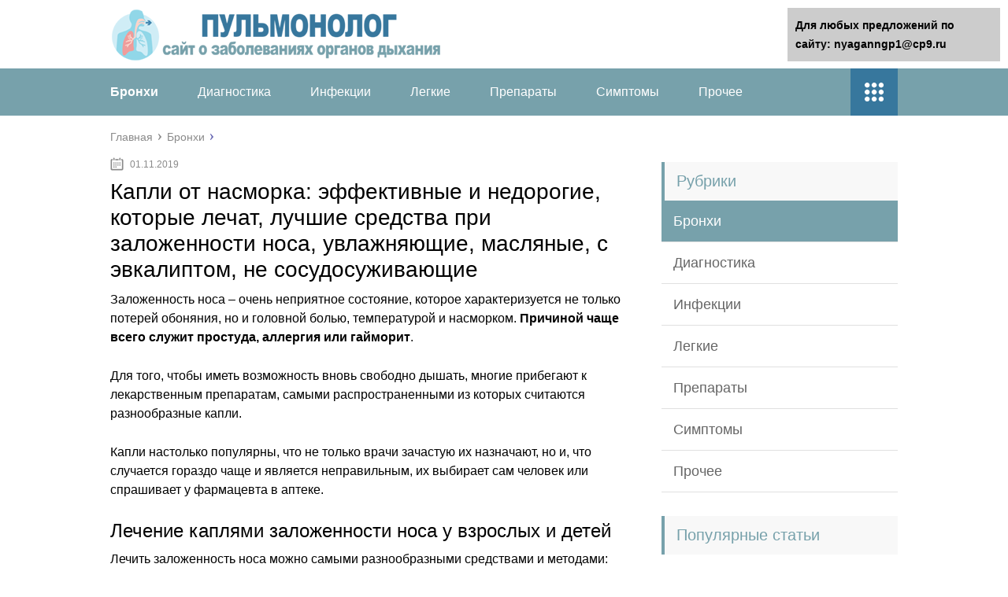

--- FILE ---
content_type: text/html;charset=UTF-8
request_url: https://nyaganngp1.ru/bronhi/kapli-ot-nasmorka-effektivnye-i-nedorogie-kotorye-lechat-luchshie-sredstva-pri-zalozhennosti-nosa-uvlazhnyayushhie-maslyanye-s-evkaliptom-ne-sosudosuzhivayushhie.html
body_size: 38904
content:
<!DOCTYPE html>
<html lang="ru">
<head><meta http-equiv="Content-Type" content="text/html; charset=utf-8">
	<meta charset="utf-8">
	<meta name="viewport" content="width=device-width, initial-scale=1.0">
	
	<link href="https://nyaganngp1.ru/wp-content/themes/marafon/style.css" rel="stylesheet">
	<!--[if lt IE 9]><![endif]-->
	<!--[if lte IE 9]><![endif]-->
	<!--[if gte IE 9]><style type="text/css">.gradient{filter: none;}</style><![endif]-->
	<title>Капли от насморка: эффективные и недорогие, которые лечат, лучшие средства при заложенности носа, увлажняющие, масляные, с эвкалиптом, не сосудосуживающие - Пульманолог</title>

<!-- This site is optimized with the Yoast SEO plugin v12.0 - https://yoast.com/wordpress/plugins/seo/ -->
<meta name="description" content="Для того, чтобы иметь возможность вновь свободно дышать, многие прибегают к лекарственным препаратам, самыми распространенными из которых считаются разнообразные капли."/>
<link rel="canonical" href="https://nyaganngp1.ru/bronhi/kapli-ot-nasmorka-effektivnye-i-nedorogie-kotorye-lechat-luchshie-sredstva-pri-zalozhennosti-nosa-uvlazhnyayushhie-maslyanye-s-evkaliptom-ne-sosudosuzhivayushhie.html" />
<meta property="og:locale" content="ru_RU" />
<meta property="og:type" content="article" />
<meta property="og:title" content="Капли от насморка: эффективные и недорогие, которые лечат, лучшие средства при заложенности носа, увлажняющие, масляные, с эвкалиптом, не сосудосуживающие - Пульманолог" />
<meta property="og:description" content="Для того, чтобы иметь возможность вновь свободно дышать, многие прибегают к лекарственным препаратам, самыми распространенными из которых считаются разнообразные капли." />
<meta property="og:url" content="https://nyaganngp1.ru/bronhi/kapli-ot-nasmorka-effektivnye-i-nedorogie-kotorye-lechat-luchshie-sredstva-pri-zalozhennosti-nosa-uvlazhnyayushhie-maslyanye-s-evkaliptom-ne-sosudosuzhivayushhie.html" />
<meta property="og:site_name" content="Пульманолог" />
<meta property="article:section" content="Бронхи" />
<meta property="article:published_time" content="2019-11-01T20:25:34+00:00" />
<meta property="og:image" content="https://nyaganngp1.ru/wp-content/uploads/2019/11/204ab43e272453f02690b4ab3eb7f648.jpg" />
<meta property="og:image:secure_url" content="https://nyaganngp1.ru/wp-content/uploads/2019/11/204ab43e272453f02690b4ab3eb7f648.jpg" />
<meta property="og:image:width" content="600" />
<meta property="og:image:height" content="422" />
<meta name="twitter:card" content="summary" />
<meta name="twitter:description" content="Для того, чтобы иметь возможность вновь свободно дышать, многие прибегают к лекарственным препаратам, самыми распространенными из которых считаются разнообразные капли." />
<meta name="twitter:title" content="Капли от насморка: эффективные и недорогие, которые лечат, лучшие средства при заложенности носа, увлажняющие, масляные, с эвкалиптом, не сосудосуживающие - Пульманолог" />
<meta name="twitter:image" content="https://nyaganngp1.ru/wp-content/uploads/2019/11/204ab43e272453f02690b4ab3eb7f648.jpg" />

<!-- / Yoast SEO plugin. -->

<link rel='dns-prefetch' href='//s.w.org' />
		
		<style type="text/css">
img.wp-smiley,
img.emoji {
	display: inline !important;
	border: none !important;
	box-shadow: none !important;
	height: 1em !important;
	width: 1em !important;
	margin: 0 .07em !important;
	vertical-align: -0.1em !important;
	background: none !important;
	padding: 0 !important;
}
</style>
<link rel='stylesheet' id='wp-postratings-css'  href='https://nyaganngp1.ru/wp-content/plugins/wp-postratings/css/postratings-css.css?ver=1.86.2' type='text/css' media='all' />


<link rel="EditURI" type="application/rsd+xml" title="RSD" href="https://nyaganngp1.ru/xmlrpc2.php?rsd" />
	
	<link rel="icon" href="/favicon.ico" type="image/x-icon">
	
			
	<style>/*1*/.main-menu, .sidebar-menu > ul > li:hover > a, .sidebar-menu > ul > li:hover > span, .sidebar-menu > ul > li > span, .sidebar-menu > ul li.active > a, .slider .bx-pager-item .active, .slider .bx-pager-item a:hover, .slider-posts-wrap .bx-pager-item .active, .slider-posts-wrap .bx-pager-item a:hover, .footer-bottom, .single ul li:before, .single ol li ul li:after, .single ol li:before, .add-menu > ul > li > a:hover, .add-menu > ul > li > span:hover, .main-menu__list > li > ul > li > a:hover, .main-menu__list > li > ul > li > span:hover, .cat-children__item a:hover, .related__item-img .related__item-cat > a:hover, .main-menu__list > li > ul > li > span, .main-menu__list > li > ul > li.current-post-parent > a, .add-menu > ul > li.current-post-parent > a, .add-menu > ul > li > span, .sidebar-menu > ul > .current-post-parent > a, .sidebar-menu > ul > li .menu-arrow:before, .sidebar-menu > ul > li .menu-arrow:after, .commentlist .comment .reply a:hover{background: #77a1ab;}.title, .single #toc_container .toc_title{color: #77a1ab;border-left: 4px solid #77a1ab;}.description{border-top: 4px solid #77a1ab;}.description__title, .single .wp-caption-text, .more, a:hover{color: #77a1ab;}.commentlist .comment, .add-menu > ul > li > a, .add-menu > ul > li > span, .main-menu__list > li > ul > li > a, .main-menu__list > li > ul > li > span{border-bottom: 1px solid #77a1ab;}.more span{border-bottom: 1px dashed #77a1ab;}.slider-posts-wrap .bx-prev:hover, .slider-posts-wrap .bx-next:hover{background-color: #77a1ab;border: 1px solid #77a1ab;}#up{border-bottom-color: #77a1ab;}#up:before, .commentlist .comment .reply a{border: 1px solid #77a1ab;}.respond-form .respond-form__button{background-color: #77a1ab;}@media screen and (max-width: 1023px){.main-box{border-top: 50px solid #77a1ab;}
		.m-nav{background: #77a1ab;}.main-menu__list > li > ul > li > span{background: none;}.add-menu > ul > li > a, .add-menu > ul > li > span, .main-menu__list > li > ul > li > a, .main-menu__list > li > ul > li > span{border-bottom: 0;}.sidebar-menu > ul > li .menu-arrow:before, .sidebar-menu > ul > li .menu-arrow:after{background: #85ece7;}}/*2*/.add-menu__toggle{background: #37779d url(https://nyaganngp1.ru/wp-content/themes/marafon/images/add-ico.png) center no-repeat;}.add-menu > ul > li > a, .related__item-img .related__item-cat > a, .main-menu__list > li > ul > li > a{background: #37779d;}#up:hover{border-bottom-color: #37779d;}#up:hover:before{border: 1px solid #37779d;}a, .sidebar-menu > ul > li > ul > li > span, .sidebar-menu > ul > li > ul > li > a:hover, .sidebar-menu > ul > li > ul > li > span:hover, .sidebar-menu > ul > li > ul > li.current-post-parent > a, .footer-nav ul li a:hover{color: #37779d;}.respond-form .respond-form__button:hover{background-color: #37779d;}@media screen and (max-width: 1023px){.sidebar-menu > ul > li > a, .main-menu__list li > span, .main-menu__list li > a:hover, .main-menu__list li > span:hover, .main-menu__list li > ul, .main-menu__list > li.current-post-parent > a, .sidebar-menu > ul > li > span, .sidebar-menu > ul > .current-post-parent > a{background: #37779d;}.main-menu__list > li > ul > li > a:hover, .main-menu__list > li > ul > li > span:hover, .main-menu__list > li > ul > li.current-post-parent > a{background: none;}}/*3*/.post-info__cat a, .post-info__comment{background: #1e73be;}.post-info__comment:after{border-color: rgba(0, 0, 0, 0) #1e73be rgba(0, 0, 0, 0) rgba(0, 0, 0, 0);}/*<1023*/@media screen and (max-width: 1023px){.add-menu > ul > li > a, .sidebar-menu > ul > li > a{background-color: #77a1ab;}.add-menu > ul > li > span, .add-menu > ul > li.current-post-parent > a, .sidebar-menu > ul > li > ul{background-color: #37779d;}}.single a, .commentlist .comment .reply a, .sidebar a{color: #b5b5b5;}.single a:hover, .commentlist .comment .reply a:hover, .sidebar a:hover{color: #606060;}.post-info .post-info__cat a:hover{background: ;}.posts__item .posts__item-title a:hover{color: ; border-bottom: 1px solid ;}</style>



                                           	
</head>
<body>
	<div id="main">
		<div class="wrapper">
			<header class="header">
									<a href="https://nyaganngp1.ru">
						<img src="https://nyaganngp1.ru/wp-content/uploads/2019/10/LOGO-2.png " class="logo" alt="Пульманолог">
					</a>
									<div class="m-nav">
						<!--noindex-->
	
	<!--/noindex-->
							<nav class="main-menu">
					    	<div class="main-menu__inner">
					    		<ul class="main-menu__list"><li id="menu-item-21262" class="menu-item menu-item-type-taxonomy menu-item-object-category current-post-ancestor current-menu-parent current-post-parent menu-item-21262"><a href="https://nyaganngp1.ru/bronhi">Бронхи</a></li>
<li id="menu-item-21263" class="menu-item menu-item-type-taxonomy menu-item-object-category menu-item-21263"><a href="https://nyaganngp1.ru/diagnostika">Диагностика</a></li>
<li id="menu-item-21264" class="menu-item menu-item-type-taxonomy menu-item-object-category menu-item-21264"><a href="https://nyaganngp1.ru/infektsii">Инфекции</a></li>
<li id="menu-item-21265" class="menu-item menu-item-type-taxonomy menu-item-object-category menu-item-21265"><a href="https://nyaganngp1.ru/legkie">Легкие</a></li>
<li id="menu-item-21266" class="menu-item menu-item-type-taxonomy menu-item-object-category menu-item-21266"><a href="https://nyaganngp1.ru/preparaty">Препараты</a></li>
<li id="menu-item-21268" class="menu-item menu-item-type-taxonomy menu-item-object-category menu-item-21268"><a href="https://nyaganngp1.ru/simptomy">Симптомы</a></li>
<li id="menu-item-21267" class="menu-item menu-item-type-taxonomy menu-item-object-category menu-item-21267"><a href="https://nyaganngp1.ru/prochee">Прочее</a></li>
</ul><ul class="main-menu__list main-menu__list_m"><li class="menu-item menu-item-type-taxonomy menu-item-object-category current-post-ancestor current-menu-parent current-post-parent menu-item-21262"><a href="https://nyaganngp1.ru/bronhi">Бронхи</a></li>
<li class="menu-item menu-item-type-taxonomy menu-item-object-category menu-item-21263"><a href="https://nyaganngp1.ru/diagnostika">Диагностика</a></li>
<li class="menu-item menu-item-type-taxonomy menu-item-object-category menu-item-21264"><a href="https://nyaganngp1.ru/infektsii">Инфекции</a></li>
<li class="menu-item menu-item-type-taxonomy menu-item-object-category menu-item-21265"><a href="https://nyaganngp1.ru/legkie">Легкие</a></li>
<li class="menu-item menu-item-type-taxonomy menu-item-object-category menu-item-21266"><a href="https://nyaganngp1.ru/preparaty">Препараты</a></li>
<li class="menu-item menu-item-type-taxonomy menu-item-object-category menu-item-21268"><a href="https://nyaganngp1.ru/simptomy">Симптомы</a></li>
<li class="menu-item menu-item-type-taxonomy menu-item-object-category menu-item-21267"><a href="https://nyaganngp1.ru/prochee">Прочее</a></li>
</ul><div class="add-menu"><div class="add-menu__toggle">add-toggle</div><ul><li class="menu-item menu-item-type-taxonomy menu-item-object-category current-post-ancestor current-menu-parent current-post-parent menu-item-21262"><a href="https://nyaganngp1.ru/bronhi">Бронхи</a></li>
<li class="menu-item menu-item-type-taxonomy menu-item-object-category menu-item-21263"><a href="https://nyaganngp1.ru/diagnostika">Диагностика</a></li>
<li class="menu-item menu-item-type-taxonomy menu-item-object-category menu-item-21264"><a href="https://nyaganngp1.ru/infektsii">Инфекции</a></li>
<li class="menu-item menu-item-type-taxonomy menu-item-object-category menu-item-21265"><a href="https://nyaganngp1.ru/legkie">Легкие</a></li>
<li class="menu-item menu-item-type-taxonomy menu-item-object-category menu-item-21266"><a href="https://nyaganngp1.ru/preparaty">Препараты</a></li>
<li class="menu-item menu-item-type-taxonomy menu-item-object-category menu-item-21268"><a href="https://nyaganngp1.ru/simptomy">Симптомы</a></li>
<li class="menu-item menu-item-type-taxonomy menu-item-object-category menu-item-21267"><a href="https://nyaganngp1.ru/prochee">Прочее</a></li>
</ul></div>					    	</div>
						</nav>
										</div>
			</header>
			<div class="main-box">
												<ul class="breadcrumbs" itemscope itemtype="https://schema.org/BreadcrumbList">
					<li itemprop="itemListElement" itemscope itemtype="https://schema.org/ListItem"><a class="home" href="https://nyaganngp1.ru" itemprop="item"><span itemprop="name">Главная</span></a></li>
										<li itemprop="itemListElement" itemscope itemtype="https://schema.org/ListItem"><a href="https://nyaganngp1.ru/bronhi" itemprop="item"><span itemprop="name">Бронхи</span></a></li>
				</ul>
				
				
				
				
				<div class="content-wrapper">
	<main class="content">
							    			<time class="post-info__time post-info__time_single" datetime="2019-11-01">01.11.2019</time>
	    				    		<div class="article-wrap" itemscope itemtype="https://schema.org/Article">
						<article class="single">
															<h1 class="single__title" itemprop="headline">Капли от насморка: эффективные и недорогие, которые лечат, лучшие средства при заложенности носа, увлажняющие, масляные, с эвкалиптом, не сосудосуживающие</h1>
															<div itemprop="articleBody">
								<div class="flat_pm_start"></div>
<p>Заложенность носа – очень неприятное состояние, которое характеризуется не только потерей обоняния, но и головной болью, температурой и насморком. <strong>Причиной чаще всего служит простуда, аллергия или гайморит</strong>.</p>
<p>Для того, чтобы иметь возможность вновь свободно дышать, многие прибегают к лекарственным препаратам, самыми распространенными из которых считаются разнообразные капли.</p>
<p>Капли настолько популярны, что не только врачи зачастую их назначают, но и, что случается гораздо чаще и является неправильным, их выбирает сам человек или спрашивает у фармацевта в аптеке.</p>
<h2>Лечение каплями заложенности носа у взрослых и детей</h2>
<p>Лечить заложенность носа можно самыми разнообразными средствами и методами: лекарствами, массажем, домашними и народными средствами. Одно самых из заслуженно популярных лекарственных средств  — капли.</p>
<h3>Почему именно капли в нос лучше использовать при лечении насморка?</h3>
<p>Капли считаются наиболее удобной и привычной фармацевтический формой лечения заложенности носа. Действенность этого способа объясняется <strong>прямым попаданием активных компонентов на воспалённую слизистую оболочку</strong>.</p>
<p>Препараты последних поколений быстро снимают отек и через некоторое время дыхание приходит в норму. Из преимуществ также можно отметить простоту в использовании и легкость дозировки.</p>
<p>Капли легко можно использовать в домашних условиях — как аптечные препараты, так и подручные средства.</p>
<p><strong>Важно!</strong> Далеко не все капли лечат заложенность. Большинство из них всего лишь помогают ненадолго избавиться от симптомов.</p>
<p>Поэтому не стоит надеяться на чудодейственное излечение – если через несколько дней активного лечения дополнительными средствами болезнь не отступает, лучше обратиться к доктору.</p>
<h3>Капли по механизму действия и группам</h3>
<p>Придумано великое множество лекарственных и народных средств, гомеопатических препаратов, гормональные и негормональные средства, дорогие и недорогие лекарства.</p>
<h3>От аллергии (аллергического ринита)</h3>
<p>Противоаллергические препараты обладают комплексным действием, сочетая в себе антигистаминный и сосудосуживающий эффект.</p>
<p> Они моментально ликвидируют отек и заложенность, облегчают дыхание, предотвращают развитие приступов, поддерживают нормальное состояние слизистой и работу иммунной системы.</p>
<div class="warning">
<p> Для лечения аллергического ринита, например, на цветение (сезонный поллиноз), эта группа очень подходит, но для ринитов вирусной природы такие лекарства будут бесполезны.</p>
</div>
<p>Примеры — швейцарский препарат «Виброцил», хорошо подходящий для детей, популярный германский «Кромогексал» у которого есть и капли в глаза, «Санорин-Алергин». Последним не следует пользоваться в рабочее время, поскольку он <strong>вызывает сонливость</strong>.</p>
<h3>Увлажняющие</h3>
<p>Созданы не для непосредственного лечения, а как вспомогательное средство выведения слизи из носовых пазух. Часто такой подход оказывается более эффективным и безвредным, чем простая ликвидация симптомов.</p>
<p>В составе многих увлажняющих капель содержится морская соленая вода с источниками минеральных компонентов, поэтому они<strong> не вызывают побочных эффектов и могут использоваться постоянно</strong>.</p>
<p> </p>
<h3>Сосудосуживающие</h3>
<p>По имеющемуся основному компоненту эта группа делится на четыре вида препаратов.</p>
<ol>
<li>Капли, содержащие <strong>нафазолин</strong>, действуют быстро, но эффект сохраняется всего на несколько часов («Нафтизин», «Санорин», «Тизин»).</li>
<li><strong>Ксилометазолин</strong>– самое распространенное вещество для сосудосуживающих средств. Эффект от применения достигается примерно через 15 минут и сохраняется на протяжении 4 часов. Большинство таких капель («Ксимелин, «Длянос», «Ринонорм») могут применяться и в детском возрасте.</li>
<li><strong>Оксиметазолин</strong> обладает самым длительным действием и способен облегчить дыхание на 10-12 часов, но в сравнении с другими видами наиболее токсичен и вызывает привыкание. Представлен каплями «Називин» и «Назол».</li>
<li>Содержащие <strong>фенилэфрин</strong> — «Виброцил». Также оказывает противоаллергическое действие.</li>
</ol>
<h3>Противовирусные</h3>
<p>Вещества в их составе лечат насморк, а не устраняют его симптомы. Подходят при ОРВИ и инфекциях, с которыми борются, ликвидируя распространение вируса.</p>
<p> Показаны при проявлении первых признаков заболевания (чихание, насморк, повышение температуры) и до их полного исчезновения. <strong>Совершенно не помогают против бактерий.</p>
<p></strong> Хорошо использовать их для профилактики заболеваемости.</p>
<p></p>
<h3>Гормональные</h3>
<p>Капли имеют только местное воздействие и <strong>не попадают в кровь</strong>, поэтому общий гормональный фон организма не нарушается. Насморк не лечат, но купируют все его симптомы и на короткое время снимают даже сильное воспаление. В отличие от сосудосуживающих средств действуют медленно, но результат сохраняется дольше. Очень эффективны при лечении сезонной аллергии.</p>
<p>Из капельных препаратов можно указать только Дексаметазон, он назначается по рецепту врача. Однако гораздо чаще при вазомоторном аллергическом рините назначаются не капли, а спреи — «Беконазе», «Назонекс», «Фликсоназе», «Авамис» — для лучшего распыления препарата. Спреи продаются без рецепта.</p>
<h3>Антибиотики</h3>
<p>Капли нового поколения уничтожают причину заболевания — бактерий. Появление бактерий обычно характеризуется слизью (соплями) с носу желтого или зеленого цвета. Антибиотики чаще всего назначаются в случаях, <strong>если болезнь не ослабевает более 5 дней</strong> или при возникших осложнениях. Из-за местного воздействия они не сбивают микрофлору организма и работают быстрее таблеток.</p>
<p></p>
<h3>Иммуностимуляторы</h3>
<p>Применяются для помощи организму во время заболевания. Еще лучше использовать их для профилактики заболевания для детей и взрослых.</p>
<p>К ним относятся: «ИРС-19», «Тимоген». «Деринат», «Гриппферон», «Интерферон» также оказывают и противовирусное воздействие.</p>
<h3>Капли на основе серебра</h3>
<p>Раствор оказывает противовоспалительный и антибактериальный эффект, что предотвращает появление хронического или гипертрофического ринита.</p>
<p>Из препаратов можно отметить «Колларгол» и «Протаргол» — используется двухпроцентная основа коллоидного серебра, оказывающее вяжущий эффект.</p>
<h3>Растительные капли с эфирными маслами</h3>
<p>Такие средства <strong>не вызывают привыкания</strong> и великолепно подходят для профилактики простуды.</p>
<p>К масляным каплям относится популярные «Пиносол» и «Эвкасент», содержащий масло листьев эвкалипта.</p>
<p> </p>
<p>Масло туи. Хвоя обладает антисептическим, регенерирующим и успокаивающим воздействием, благодаря этому быстро снимает отечность и стимулирует иммунную систему. Закапывать нужно по столовой ложке несколько раз в день.</p>
<h3>Народные средства капель в нос</h3>
<ol>
<li>Выжимка из репчатого лука. Луковый сок обладает сильнейшим антибактериальным действием, поэтому эффект наступает буквально за несколько суток. Сок разбавляется чистой водой в пропорции 1:2 и применяется по 1-2 капле два раза в день.</p>
</li>
<li>Сок красной свеклы — по 6-8 капель эффективен при остром насморке.</li>
<li>Сок капусты — так же по 6-8 капель.</p>
</li>
</ol>
<p>Также применяют капли яблочного или морковного сока, закапывание настоев различных трав — кора дуба, шалфей, зверобой, календула, липа и другие растения.</p>
<h3>Гомеопатические</h3>
<p>Используются при острых ринитах и инфекциях. Большинство таких лекарств многопрофильные, устраняют отек и воспаление, стимулируют иммунитет и подавляют вирус. Они полностью безопасны, поскольку основаны на натуральных компонентах, но для полноценного лечения подбор конкретных капель должен осуществляться врачом-гомеопатом.</p>
<p>Наиболее распространенными из данной группы являются «Эдас-131» и «Эуфорбиум композитум».</p>
<p></p>
<h3>Правила использования назальных капель</h3>
<ol>
<li>Сосудосуживающими препаратами желательно пользоваться только в первые дни болезни, и после улучшения нужно от них отказаться в пользу промываний носа солевым раствором, например, Аквалором или ингаляций;</li>
<li>Не стоит применять лекарственные капли при первых же симптомах насморка – вначале можно попробовать народные средства в целях профилактики;</li>
<li>Нельзя превышать установленную дозу лекарства и частоту его применения;</li>
<li><strong>Если воспаление продолжается больше 5-7 дней, обязательно посетить врача</strong>.</li>
</ol>
<h3>Противопоказания для закапывания</h3>
<ul>
<li>Главным противопоказанием является <strong>медикаментозный ринит</strong> – хроническая заложенность носа из-за привыкания к постоянному использованию капель. Он может развиться за 5-7 дней постоянного использования сосудосуживающих капель.</li>
<li>Сосудосуживающие препараты нельзя применять при ряде заболеваний: повышенном давлении, атеросклерозе, дисфункции щитовидки и сахарном диабете.</li>
<li>Перед покупкой лечащего средства нужно внимательно ознакомиться с его составом, и исключить аллергические реакции.</li>
</ul>
<h3>Список капель по названиям</h3>
<p>Мы составили список популярных капель для лекарственного лечения заложенности носа в алфавитном порядке с указанием лекарственной группы:</p>
<ul>
<li>Аквалор — увлажняющие</li>
<li>Аквамарис — увлажняющие</li>
<li>Аллергодил — противоаллергические</li>
<li>Беконазе — гормональные</li>
</ul>
<p></p>
<ul>
<li>Биопарокс — антибактериальные</li>
<li>Виброцил — противоаллергические, сосудосуживающие</li>
<li>Виферон — противовирусные и иммуностимулирующие</li>
<li>Генферон Лайт — противовирусные и иммуностимулирующие</li>
<li>Гриппостад — противовирусные и иммуностимулирующие</li>
<li>Гриппферон — противовирусные и иммуностимулирующие</li>
<li>Дексаметазон — гормональные</li>
<li>Делуфен — антибактериальные</li>
<li>Деринат — противовирусные и иммуностимулирующие</li>
<li>Диоксидин — противомикробные</li>
<li>Длянос — сосудосуживающие</li>
<li>Зиртек — противоаллергические</li>
<li>Зодак — противоаллергические</li>
</ul>
<p></p>
<ul>
<li>Изофра — антибактериальные</li>
<li>Ингарон — противовирусные и иммуностимулирующие</li>
<li>Интерферон — противовирусные и иммуностимулирующие</li>
<li>ИРС-19 — противовирусные  и иммуностимулирующие</li>
<li>Колларгол — на основе серебра</li>
<li>Кромогексал — противоаллергические</li>
<li>Ксилен — сосудосуживающие</li>
<li>Ксимелин — сосудосуживающие</li>
<li>Маример — увлажняющие</li>
<li>Масло туи — растительные с эфирными маслами</li>
<li>Мупироцин — антибактериальные</li>
<li>Називин — сосудосуживающие</li>
</ul>
<p></p>
<ul>
<li>Назол — сосудосуживающие</li>
<li>Назолин — сосудосуживающие</li>
<li>Насобек — гормональные</li>
<li>Нафтизин — сосудосуживающие</li>
<li>Отривин — сосудосуживающие</li>
<li>Пиносол — растительные с эфирными маслами</li>
<li>Полидекса — антибактериальные</li>
<li>Протаргол (сиалор) — на основе серебра</li>
<li>Ринонорм — сосудосуживающие</li>
<li>Риностоп — сосудосуживающие</li>
<li>Салин — увлажняющие</li>
</ul>
<ul>
<li>Санорин — сосудосуживающие</li>
<li>Санорин-Алергин — противоаллергические</li>
<li>Синусан — растительные с эфирными маслами</li>
<li>Сок каланхоэ — растительные с эфирными маслами</li>
<li>Тизин — сосудосуживающие</li>
<li>Фенистил — противоаллергические</li>
<li>Эвкасент — растительные с эфирными маслами</li>
<li>Эдас-131 — гомеопатические</li>
<li>Эктерицид — противомикробные</li>
<li>Эуфорбиум композитум — гомеопатические</li>
</ul>
<h3>Что можно капать ребенку?</h3>
<p>Заложенность носа у детей способна возникать  уже с первого года жизни. Заболевание это не опасное, но ребенок обычно переносит его очень тяжело – плохо ест и спит, плачет и капризничает. Для снятия симптомов педиатры рекомендуют использовать именно капли, как наиболее эффективное средство.</p>
<ul>
<li>Хорошо подходят увлажняющие средства на основе естественных компонентов, содержащие магний и кальций, например, Аквамарис, Отривин и Аквалор Беби.</li>
<li>Из сосудосуживающих можно отметить детский Назол, но применять его для ребенка <strong>до года нужно крайне осторожно</strong> и не более 3-х дней.</li>
<li>От аллергии стоит обратить внимание на «Виброцил».</li>
</ul>
<h3>Во время беременности и при грудном вскармливании</h3>
<p>Заложенность носа во время беременности может не только вызвать дискомфорт, но и повлечь за собой серьезные последствия. Затрудненное дыхание способно вызвать гипоксию (недостаток кислорода) и навредить развитию плода.</p>
<p><strong>Самым безвредным лечением ринита при беременности</strong> или для кормящих женщин является закапывание носа увлажняющими средствами (Аквамарис, Салин) или гомеопатия.</p>
<p>Можно применять растительные капли – отлично для этого подходит «Пиносол» и народные средства.</p>
<p><strong>Будьте осторожны!</strong> Любые сосудосуживающие препараты во время беременности и вскармливания небезопасны. Применять их можно только по назначению врача и в ограниченных дозах.</p>
<p>Источник: <span class="hidden-link" data-link="https://medic.land/allergiya/simptomy/dyhatelnaya-sistema/nos/zalozhennost-n/lechenie/lekarstva/l-formi/kapli.html">https://medic.land/allergiya/simptomy/dyhatelnaya-sistema/nos/zalozhennost-n/lechenie/lekarstva/l-formi/kapli.html</span></p>
<h2>Капли в нос от заложенности носа: список недорогих и эффективных препаратов</h2>
<p> </p>
<p>Каждый из нас хотя бы раз в жизни приходил в аптеку и просил фармацевта посоветовать эффективные и безопасные капли от заложенности носа. Список этих интраназальных препаратов настолько широк, что невольно даже квалифицированного фармацевта просьба покупателя ставит в тупик. Как же выбрать капли в нос? Об этом сегодня и пойдет речь.  </p>
<div style="clear:both; margin-top:0em; margin-bottom:1em;"><a href="https://nyaganngp1.ru/bronhi/kapli-sinekod-dlya-detej-instruktsiya-po-primeneniyu-dozirovka-analogi-otzyvy.html" target="_blank" rel="nofollow" class="u72098e48526025382b10d3788fc40992"><!-- INLINE RELATED POSTS 1/3 //--><style> .u72098e48526025382b10d3788fc40992 { padding:0px; margin: 0; padding-top:1em!important; padding-bottom:1em!important; width:100%; display: block; font-weight:bold; background-color:#eaeaea; border:0!important; border-left:4px solid #000000!important; box-shadow: 0 1px 2px rgba(0, 0, 0, 0.17); -moz-box-shadow: 0 1px 2px rgba(0, 0, 0, 0.17); -o-box-shadow: 0 1px 2px rgba(0, 0, 0, 0.17); -webkit-box-shadow: 0 1px 2px rgba(0, 0, 0, 0.17); text-decoration:none; } .u72098e48526025382b10d3788fc40992:active, .u72098e48526025382b10d3788fc40992:hover { opacity: 1; transition: opacity 250ms; webkit-transition: opacity 250ms; text-decoration:none; } .u72098e48526025382b10d3788fc40992 { transition: background-color 250ms; webkit-transition: background-color 250ms; opacity: 1; transition: opacity 250ms; webkit-transition: opacity 250ms; } .u72098e48526025382b10d3788fc40992 .ctaText { font-weight:bold; color:#C0392B; text-decoration:none; font-size: 16px; } .u72098e48526025382b10d3788fc40992 .postTitle { color:#000000; text-decoration: underline!important; font-size: 16px; } .u72098e48526025382b10d3788fc40992:hover .postTitle { text-decoration: underline!important; } </style><div style="padding-left:1em; padding-right:1em;"><span class="ctaText">Читайте также:</span>  <span class="postTitle">Капли синекод для детей: инструкция по применению, дозировка, аналоги, отзывы</span></div></a></div><h3>Выбираем универсальный препарат от насморка</h3>
<p></p>
<p>Большинство людей при появлении заложенности носа не торопятся идти на прием к профильному специалисту. Зачастую мы отправляемся в ближайший аптечный пункт и приобретаем капли в нос от насморка. И при этом даже не задумываемся, что неправильно подобранное фармацевтическое средство может навредить и спровоцировать развитие осложненных последствий.</p>
<p>На первый взгляд кажется, что капли от заложенности носовых проходов не могут навредить.</p>
<p> Но не стоит забывать, что любые назальные средства – это сложные препараты, которые имеют свои показания и противопоказания.</p>
<p> Да и к тому же обычный человек без медицинского образования не может диагностировать причину насморка, что зачастую вводит нас в заблуждение и приводит к неправильному выбору фармацевтического препарата.</p>
<p>На сегодняшний день разнообразие назальных средств насчитывает примерно десяток различных позиций. Они отличаются не только по своему компонентному составу, но и по принципу действия.</p>
<p> Выбор доступных капель в нос, которые отпускаются безрецептурным способом, не так уж и прост.</p>
<blockquote>
<p> Тем более что нам нужно не только облегчить дыхание, но и избавиться от причины появления такого неприятного симптома.</p>
</blockquote>
<p>В каких же случаях следует использовать назальные фармакологические средства? Перечень показаний настолько огромен, что перечислить все основные аспекты невозможно. Если говорить обобщенно, то капли в нос показаны к применению в таких случаях:</p>
<ul>
<li>при насморке, возникающем на фоне развития острого респираторного недуга или гриппа;</li>
<li>при рините вазомоторного типа;</li>
<li>при синусите.</li>
</ul>
<p>Большинство назальных средств оказывают локальное воздействие, сужая сосуды, тем самым облегчая дыхательный процесс. Но если длительно использовать такое вспомогательное вещество, то происходит привыкание и наш организм перестает бороться с причиной насморка.</p>
<p>Каждое фармакологическое средство от заложенности носовых проходов имеет свои противопоказания. В целом от использования данных препаратов следует отказаться в таких случаях:</p>
<ul>
<li>при глаукоме;</li>
<li>в случае заболевания гипертонией;</li>
<li>при атеросклерозе;</li>
<li>при нарушении функционирования щитовидной железы;</li>
<li>в случае развития тахикардии.</li>
</ul>
<h3>Облегчаем дыхание за счет сужения сосудов</h3>
<p></p>
<p>Как вы уже поняли, речь пойдет о сосудосуживающих назальных средствах. Превалирующее большинство населения нашей планеты выбирают именно такие препараты, которые заставляют сосуды носовых проходов функционировать в турборежиме.</p>
<p>Составим список недорогих капель в нос от заложенности. К ним в первую очередь нужно отнести фармацевтические средства, в состав которых входит активно действующий компонент нафазолин. Таковыми препаратами для интраназального введения являются:</p>
<ul>
<li>«Нафтизин»;</li>
<li>«Фариал»;</li>
<li>«Тизин»;</li>
<li>«Санорин».</li>
</ul>
<p>Все вышеперечисленные препараты оказывают сосудосуживающее воздействие и практически мгновенно облегчают дыхание. Однако длительность их действия составляет от 4 до 6 часов.</p>
<p> По истечении этого времени нужно повторить процедуру введения капель, в противном случае отек слизистого покрытия будет затруднять дыхательный процесс.</p>
<div class="stop">
<p> Перед применением подобных назальных средств нужно внимательно изучать аннотацию, поскольку, например, «Фариал» нельзя использовать детям в возрасте до 7 лет.</p>
</div>
<p>Еще одним не менее популярным средством, оказывающим сосудосуживающее воздействие, считается ксилометазолин. На его основе выпускается ряд фармакологических препаратов:</p>
<ul>
<li>«Галазолин»;</li>
<li>«Ринонорм»;</li>
<li>«Ксимелин»;</li>
<li>«ДляНос».</li>
</ul>
<p>Практически все эти средства можно приобрести в виде спрея. Бытует мнение, что спрей гораздо удобнее использовать. Во-первых, каждый раз вы будете капать в нос только определенную дозу препарата, во-вторых, при таком использовании расход назального средства весьма экономичен.</p>
<p>Для достижения пролонгированного результата профильные доктора советуют использовать фармакологические средства, изготовленные на основе оксиметазолина.</p>
<p> Благодаря его свойствам заложенность носовых проходов устраняется в среднем на 10-12 часов. Такие капли помогают справиться с насморком, имеющим простудную природу, а также они используются для лечения синусита.</p>
<p> В список этих препаратов входят следующие средства:</p>
<ul>
<li>«Назол»;</li>
<li>«Фервекс»;</li>
<li>«Називин».</li>
</ul>
<h3>Используем дары моря с пользой для здоровья</h3>
<p></p>
<p>Многие профильные доктора рекомендуют наряду с сосудосуживающими средствами использовать фармакологические препараты, увлажняющие слизистое покрытие. Это способствует не только сохранению его целостности, но и скорейшему отхождению слизи, скапливающейся в проходах и гайморовых пазухах. Большинство увлажняющих назальных средств на сегодняшний день изготавливаются на основе морской воды.</p>
<p>Изотонические растворы обогащены минеральными и витаминизированными элементами. К их числу следует отнести такие фармакологические средства:</p>
<ul>
<li>«Маример»;</li>
<li>«Хьюмер»;</li>
<li>«Аквамарис»;</li>
<li>«Салин» и т. п.</li>
</ul>
<p>Как правило, в таких веществах нет химических примесей, поэтому они не вызывают привыкания и практически не имеют противопоказаний и побочных эффектов.</p>
<h3>Назальные препараты на страже поллиноза</h3>
<p>Сезонное проявление аллергических реакций мучает большинство жителей нашей планеты.</p>
<p> Чтобы устранить появившуюся отечность и тщательно промыть носовые проходы, нужно использовать универсальные препараты, оказывающие не только сосудосуживающее, но и антигистаминное воздействие.</p>
<p> Такие назальные средства могут использоваться для лечения различных форм поллиноза и простудных недугов. К их числу относят:</p>
<ul>
<li>«Виброцил»;</li>
<li>«Ринофлуимуцил»;</li>
<li>«Санорин-Аналергин» и т. д.</li>
</ul>
<p>Хотелось бы особое внимание обратить на средство «Санорин-Аналергин», поскольку оно может вызвать побочные эффекты в виде сонливости и вялости. Именно поэтому доктора советуют использовать это интраназальное средство перед ночным сном.</p>
<h3>Что еще нужно знать о назальных препаратах?</h3>
<p>Мы рассмотрели две основные позиции интраназальных фармакологических препаратов. Помимо них, в медицинской практике используются и другие группы капель и спреев, в частности:</p>
<ul>
<li>гормональные;</li>
<li>на основе растительных экстрактов;</li>
<li>гомеопатические;</li>
<li>на основе серебряного экстракта;</li>
<li>противомикробные;</li>
<li>противовирусные;</li>
<li>антибактериальные.</li>
</ul>
<p>Отдельное внимание стоит уделить гормональным средствам для интраназального использования. Чаще всего в медицинской практике такие препараты назначаются для устранения симптоматики аллергических реакций. Назначить их может только профильный врач.</p>
<p>Большой популярностью у превалирующего числа людей пользуются назальные средства, изготовленные на основе растительных и масляных экстрактов. К их числу относят следующие препараты:</p>
<ul>
<li>«Синупрет»;</li>
<li>«Эвкасепт»;</li>
<li>«Пиносол».</li>
</ul>
<p>Самыми эффективными, по мнению большинства людей, считаются так называемые гомеопатические средства. Лидирующие позиции среди них занимают препараты «Эдас-131» и «Эуфорбиум Композитум». Именно эти назальные капли и спреи способны справиться с любым видом заложенности носовых проходов.</p>
<h3>Исключаем факторы риска во время беременности</h3>
<p></p>
<p>Беременность – наилучший период в жизни женщины. Это необычайное таинство, когда в унисон бьются два сердца, невозможно передать словами. Для беременных предусмотрен отдельный список назальных средств. Какие же капли от заложенности носа считаются безопасными в этот период?</p>
<p>Лучше всего выбирать натуральные препараты. От сосудосуживающих средств придется отказаться, поскольку они не только будут оказывать местное воздействие, но и могут повлиять на сужение сосудов плацентарного слоя. Безопасными считаются такие фармакологические препараты интраназального типа:</p>
<ul>
<li>«Хьюмер»;</li>
<li>«Пиносол»;</li>
<li>«Физиомер»;</li>
<li>«Долфин»;</li>
<li>«Алергол».</li>
</ul>
<p>Дозировку и длительность использования должен определить доктор, ведь вы несете ответственность не только за свое здоровье, но и за полноценное и, главное, безопасное развитие крохи.</p>
<p><strong></strong></p>
<p>Источник: <span class="hidden-link" data-link="https://illnessnews.ru/kapli-v-nos-ot-zalojennosti-nosa-spisok-nedorogih-i-effektivnyh-preparatov/">https://illnessnews.ru/kapli-v-nos-ot-zalojennosti-nosa-spisok-nedorogih-i-effektivnyh-preparatov/</span></p>
<h2>Дешёвые, но эффективные капли от насморка: список препаратов</h2>
<p>Простуда принадлежит к числу наиболее распространённых и частых заболеваний. Именно поэтому дешёвые и эффективные капли от насморка входят в список наиболее востребованных препаратов. Современные разработчики лекарств предлагают достаточный выбор подобной продукции, среди которой всегда можно выбрать наиболее подходящий вариант.</p>
<h3>Почему нужно обязательно лечить насморк</h3>
<p>Существует распространённое мнение – если не лечить насморк, он проходит самостоятельно, по истечении нескольких дней. Подобная версия является ошибочной, и боле того, опасной. Отсутствие каких-либо терапевтических мер по устранению ринита чревато переходом воспалительного процесса на дыхательные пути, и появлением следующих осложнений:</p>
<ol>
<li>Ларингита.</li>
<li>Синусита.</li>
<li>Отита.</li>
<li>Фарингита.</li>
<li>Бронхита.</li>
<li>Бронхопневмонии.</li>
</ol>
<p></p>
<p><strong>Избежать подобных патологий на фоне развития насморка нередко удаётся благодаря своевременному применению недорогих и действенных средств, имеющих форму капель</strong>.</p>
<p>Большинство препаратов для лечения ринита продаются в аптеках без наличия врачебного рецепта. Несмотря на это, прежде чем выбрать определённое лекарство, рекомендуется проконсультироваться со специалистом.</p>
<h3>Виды капель для носа</h3>
<p>Медикаменты в виде капель, к использованию которых стоит прибегнуть на начальной стадии развития насморка, представлены несколькими разновидностями:</p>
<ol>
<li>Сосудосуживающими.</li>
<li>Увлажняющими.</li>
<li>Противовирусными.</li>
<li>Антибактериальными.</li>
<li>Комбинированными.</li>
</ol>
<p>В каждую из перечисленных групп медикаментов входит немало доступных по стоимости продуктов, позволяющих добиться необходимого терапевтического эффекта, и одновременно сэкономить материальные средства.</p>
<h3>Недорогие сосудосуживающие капли</h3>
<p>К числу недорогих и эффективных сосудосуживающих препаратов в каплях принадлежат лекарства, давно ставшие популярными среди различных слоёв населения:</p>
<ul>
<li>Ксилометазолин;</li>
<li>Нафтизин;</li>
<li>Галазолин</li>
</ul>
<h3>Ксилометазолин</h3>
<p>Стоимость Ксилометазолина в большинстве аптек не превышает 54 руб. Данное средство применяется при насморке у пациентов старше 2 лет. Для лечения детей препарат также выпускается в виде спрея.</p>
<p><iframe width="500" height="281" src="https://youtube.com/embed/xefifOTId9c?feature=oembed" frameborder="0" allow="accelerometer; autoplay; encrypted-media; gyroscope; picture-in-picture" allowfullscreen></iframe></p>
<p>Капли от заложенности носа имеют два варианта выпуска – 0,05% и 0,1%. Действующим веществом продукта выступает ксилометазолина гидрохлорид. Лекарство применяют для лечения насморка, вызванного ОРЗ, при наличии острого аллергического ринита, синусита, поллиноза, среднего отита, вызвавшего отёк слизистой носоглотки.</p>
<p>Закапывания осуществляют следующим образом:</p>
<ol>
<li>Дети от 2 до 6 лет – 0,05% раствор, 1-2 капельки в каждую ноздрю до 2 раз на протяжении дня.</li>
<li>В возрасте более 6 лет и взрослые – 0,1% раствор, по 2-3 капли 3-4 раза в течение 24 часов.</li>
</ol>
<p>Продолжительность терапии зависит от интенсивности патологического процесса. В среднем она занимает от 5 до 7 суток.</p>
<p> Ксилометазолин противопоказан в случаях развития у пациента атеросклероза, гипертонии, глаукомы, тахикардии, атрофического ринита.</p>
<p> Средство не применяется в период восстановления после хирургических вмешательств на мозговых оболочках. Беременность и лактация относятся к числу относительных противопоказаний.</p>
<h3>Нафтизин</h3>
<p>Данное дешёвое средство от насморка можно приобрести по цене 14-25 руб. Показаниями к использованию Нафтизина являются:</p>
<ul>
<li>острый ринит;</li>
<li>сенный насморк;</li>
<li>острый и хронический ларингит, синусит, евстахиит;</li>
<li>гиперемия слизистой, возникшая после хирургических манипуляций в области верхних дыхательных путей;</li>
<li>хронический конъюнктивит.</li>
</ul>
<p></p>
<p>Препарат, в состав которого включён нафазолин, выпускается в форме для детей (0,05 %) и в каплях для взрослых (0,1 %).</p>
<p>В педиатрии Нафтизин применяется ограниченно, в связи с немалым набором побочных эффектов. Помимо насморка, его назначают детям при носовых кровотечениях и воспалении придаточных пазух носа.</p>
<div style="clear:both; margin-top:0em; margin-bottom:1em;"><a href="https://nyaganngp1.ru/bronhi/dioksidin-detyam-v-nos-mozhno-li-kapat-obzor-instruktsii-i-otzyvov-o-primenenii-nuzhno-li-razvodit-dozirovka-pri-nasmorke-pri-adenoidah-v-ushi-pri-otite-analogi.html" target="_blank" rel="nofollow" class="uc805b1e25c2fb84771c51a2e4eefbd05"><!-- INLINE RELATED POSTS 2/3 //--><style> .uc805b1e25c2fb84771c51a2e4eefbd05 { padding:0px; margin: 0; padding-top:1em!important; padding-bottom:1em!important; width:100%; display: block; font-weight:bold; background-color:#eaeaea; border:0!important; border-left:4px solid #000000!important; box-shadow: 0 1px 2px rgba(0, 0, 0, 0.17); -moz-box-shadow: 0 1px 2px rgba(0, 0, 0, 0.17); -o-box-shadow: 0 1px 2px rgba(0, 0, 0, 0.17); -webkit-box-shadow: 0 1px 2px rgba(0, 0, 0, 0.17); text-decoration:none; } .uc805b1e25c2fb84771c51a2e4eefbd05:active, .uc805b1e25c2fb84771c51a2e4eefbd05:hover { opacity: 1; transition: opacity 250ms; webkit-transition: opacity 250ms; text-decoration:none; } .uc805b1e25c2fb84771c51a2e4eefbd05 { transition: background-color 250ms; webkit-transition: background-color 250ms; opacity: 1; transition: opacity 250ms; webkit-transition: opacity 250ms; } .uc805b1e25c2fb84771c51a2e4eefbd05 .ctaText { font-weight:bold; color:#C0392B; text-decoration:none; font-size: 16px; } .uc805b1e25c2fb84771c51a2e4eefbd05 .postTitle { color:#000000; text-decoration: underline!important; font-size: 16px; } .uc805b1e25c2fb84771c51a2e4eefbd05:hover .postTitle { text-decoration: underline!important; } </style><div style="padding-left:1em; padding-right:1em;"><span class="ctaText">Читайте также:</span>  <span class="postTitle">Диоксидин детям в нос: можно ли капать, обзор инструкции и отзывов о применении, нужно ли разводить, дозировка при насморке, при аденоидах, в уши при отите, аналоги</span></div></a></div><p>Средство вводится согласно нижеприведенной схеме:</p>
<ul>
<li>в 1-6 лет – по 1-2 капельке дважды в сутки не более 4 дней;</li>
<li>6-15-летним пациентам – 2-3 капли до 3 раз на протяжении 24 часов, 2-4-дневным курсом.</li>
</ul>
<p>Взрослым и подросткам от 15 лет ежедневно закапывают 1-4 капли в каждый носовой ход. Лечение проводится не дольше 4 суток.</p>
<p>Препарат разрешён во время вынашивания ребёнка, однако полностью противопоказан пациентам с сахарным диабетом, гипертонией, аритмией, атеросклерозом, катарактой и хроническими патологиями органов зрения.</p>
<h3>Галазолин</h3>
<p>Галазолин – дешёвые капли от насморка, стоимость которых составляет 29-38 руб. Действующее вещество данного лекарства – ксилометазолина гидрохлорид.</p>
<p>Подобно предыдущим средствам, этот продукт производится в формах 0,1% и 0,05%. Медикамент часто входит в комплексную терапию при развитии:</p>
<ol>
<li>Ринита вирусного или бактериального происхождения.</li>
<li>Заложенности носа, возникшей на фоне аллергии.</li>
<li>Гайморита, отита, синусита, евстахиита.</li>
</ol>
<p>Для лечения малышей старше 2 лет используется 0, 05 % Галазолин. Дозировка и частота закапываний определяются врачом. Согласно указаниям инструкции, малышам вводят в ноздри по 1-2 капельке, дважды-трижды в сутки. Взрослым и детям от 12-ти лет показан препарат 0,1 % – 2-3 капли, не чаще 3 раз в день.</p>
<p>Галазолин не должен применяться при наличии стабильно повышенного АД, высокого внутриглазного давления, тяжёлых поражений щитовидной железы, диабета, сбоев сердечного ритма. Средство ограниченно используют в лечении беременных пациенток.</p>
<p></p>
<p>Длительное использование сосудосуживающих капель (более 4 суток) не рекомендовано. В противном случае наблюдается привыкание организма или развитие признаков передозировки (головной боли, повышения кровяного давления, быстрой утомляемости, тахикардии, тошноты, раздражительности, бессонницы).</p>
<h3>Увлажняющие назальные средства</h3>
<p>Из числа увлажняющих назальных капель наиболее доступную стоимость имеют продукты из нижеприведенного списка:</p>
<ol>
<li>Но-соль.</li>
<li>Салин.</li>
<li>Аква Марис.</li>
</ol>
<h3>Но-соль</h3>
<p>Данное средство стоит около 90 руб. Лекарство содержит активный компонент в виде натрия хлорида. <strong>Этот препарат часто используют для лечения детей, назначают параллельно с сосудосуживающими препаратами, что способствует сохранению необходимого уровня увлажнённости слизистых оболочек носа</strong>.</p>
<p>При ринитах закапывания проводят согласно следующей схеме:</p>
<ul>
<li>дети от 1 года – по 1 капельке четырежды в сутки;</li>
<li>взрослые – по 2 капли не менее 4 раз в течение дня.</li>
</ul>
<p>Продолжительность использования препарата может занимать несколько недель.</p>
<h3>Салин</h3>
<p>Салин – хорошее увлажняющее средство, имеющее цену от 100 руб. При насморке данный продукт обеспечивает нормальную степень увлажнения слизистой, уменьшает привыкание к сосудосуживающим лекарствам. Лекарство не имеет выраженных противопоказаний, может применяться лактирующими и беременными пациентками, а также для лечения ринитов у грудничков.</p>
<p><iframe width="500" height="281" src="https://youtube.com/embed/TxQuNyFvF64?feature=oembed" frameborder="0" allow="accelerometer; autoplay; encrypted-media; gyroscope; picture-in-picture" allowfullscreen></iframe></p>
<p>Средство вводится в носовую полость следующим образом:</p>
<ol>
<li>В возрасте менее 12 месяцев – по 1 капельке двукратно на протяжении дня.</li>
<li>Детям от 1 года – 2 капли дважды в сутки.</li>
<li>Взрослым пациентам – 4-5 капель до 3 раз в день.</li>
</ol>
<p>Проведя закапывания лекарства, необходимо выждать около 5 минут, и провести процедуру очищения носовой полости.</p>
<p>Самостоятельное применение Салина не должно длиться более 3 дней. При отсутствии положительного эффекта, повышении температуры тела, появлении заложенности ушей и других неприятных симптомов, следует поскорее посетить врача.</p>
<h3>Аква Марис</h3>
<p>Аква Марис – недорогие, но эффективные капли для детей и взрослых. Препарат можно купить по цене от 85 руб. Данный продукт предназначен для очищения, защиты и увлажнения слизистых оболочек носа, глотки и гортани. Средство создано на основе чистой морской воды, благодаря чему не располагает многими противопоказаниями и не вызывает побочного действия.</p>
<p></p>
<p>Закапывания проводят до 4 раз в сутки, нижеописанным образом:</p>
<ul>
<li>новорождённые и дети младшего возраста – по 2 капельки в каждый носовой проход;</li>
<li>взрослые и подростки – дозировка возрастает двукратно.</li>
</ul>
<p>Терапия данным препаратом длится в среднем 2-3 недели. Спустя месяц курс рекомендуется повторить. С профилактической целью закапывают по 1-2 капли Аква Мариса, дважды-трижды в сутки.</p>
<h3>Противовирусные и антибактериальные медикаменты</h3>
<p>К числу не совсем дешёвых, но более доступных медикаментов в сравнении с другими противовирусными и антибактериальными средствами, относятся продукты из следующего перечня:</p>
<ol>
<li>Гриппферон.</li>
<li>Назоферон.</li>
<li>Сиалор Протаргол.</li>
</ol>
<h3>Гриппферон</h3>
<p>Гриппферон – противовирусные капли в нос, приобрести которые можно в аптеках по цене от 90 руб. В период повышенной заболеваемости стоимость лекарства может достигать 200-230 руб. Капли эффективно противостоят вирусной инфекции, помогают бороться с развивающимся ринитом. Важным условием высокого результата их применения является начало терапии на ранней стадии простуды.</p>
<p>Средство применяется согласно рекомендациям инструкции:</p>
<ul>
<li>пациенты младше 1 года – по 1 капельке в каждую ноздрю, 5 раз в сутки;</li>
<li>от 1 до 3 лет – по 2 капельки трижды-четырежды в день;</li>
<li>в 3-14 лет – сохраняя предыдущую дозировку, лекарство закапывают 4-5 раз в сутки;</li>
<li>взрослые и подростки от 15 лет – 3 капли до 6 раз в течение дня.</li>
</ul>
<p>Длительность терапии определяется врачом. Традиционно она составляет 5-7 суток.</p>
<h3>Назоферон</h3>
<p>Данный препарат относится к противовирусным, противомикробным, противовоспалительным, иммуномодулирующим лекарственным средствам. Приобрести его можно за 200-250 руб. Схема применения лекарства идентична Гриппферону.</p>
<h3>Сиалор Протаргол</h3>
<p>Этот продукт назначается для устранения насморка, вызванного болезнетворными бактериями. Использование препарата актуально при:</p>
<ul>
<li>вазомоторном рините;</li>
<li>аденоидите</li>
<li>синуситах</li>
<li>аллергическом насморке;</li>
<li>дооперационной или послеоперационной реабилитации носоглотки.</li>
</ul>
<p>Средство стоит около 200 руб. Закапывают его после тщательной очистки полости носа, в дозировке, установленной лечащим врачом.</p>
<h3>Комбинированные продукты</h3>
<p>К числу недорогих комбинированных продуктов, обладающих противовоспалительным, сосудосуживающим, антибактериальным и противоаллергенным действием, относятся капли Виброцил (от 130 руб за флакон) и Ринонорм-Тева (от 52 руб).</p>
<p></p>
<h3>Виброцил</h3>
<p>Препарат демонстрирует высокую эффективность при развитии:</p>
<ul>
<li>острого, аллергического, вазомоторного ринита;</li>
<li>хронического насморка;</li>
<li>различных форм синусита.</li>
</ul>
<p>Закапывания могут осуществляться у пациентов старше 1 года:</p>
<ul>
<li>от 1 до 6 лет – по 1-2 капельке в каждый носовой ход, троекратно в сутки;</li>
<li>в 6-12 лет – 3-4 капли от 3 до 4 раз на протяжении дня;</li>
<li>подростки старше 12 лет и взрослые – дозировка аналогична предыдущей.</li>
</ul>
<p>Перед применением лекарства носовые ходы необходимо тщательным образом очищать. Препарат не рекомендован к применению дольше 7 дней. У пациентов детского возраста процедура должна проводиться под контролем взрослых.</p>
<h3>Ринонорм-Тева</h3>
<p>Ринонорм-Тева, содержащий в составе ксилометазолин и вазоконстриктор, применяется для снятия симптомов острого, аллергического ринита, лечения насморка бактериальной или вирусной природы. Препарат может назначаться не ранее 2 лет. Дозировка и продолжительность терапии устанавливаются лечащим врачом.</p>
<p>Источник: <span class="hidden-link" data-link="https://pulmono.ru/lekarstva/dlya-nosa/nedorogoe-i-effektivnoe-lechenie-rinitov-deshyovye-kapli-ot-nasmorka">https://pulmono.ru/lekarstva/dlya-nosa/nedorogoe-i-effektivnoe-lechenie-rinitov-deshyovye-kapli-ot-nasmorka</span></p>
<h2>Масляные капли от насморка: применение и лучшие препараты</h2>
<p>Масляные капли от насморка — наиболее распространенные лечебные средства, помогающие справиться с ринитом. Они помогают избавиться от воспалительных процессов в полостях носа, увлажнить слизистую и избавиться от микробов в ноздрях. Прежде чем воспользоваться такими каплями, необходимо более детально ознакомиться с их описанием.</p>
<h3>Предназначение масляных средств</h3>
<p>Сначала надо разобраться, для чего используются препараты, изготовленные из масла. Большинство из них создается на основе экстрактов растительных трав. Назначаются такие лекарства пациентам с пересушенной слизистой для ее увлажнения.</p>
<p><iframe width="500" height="281" src="https://youtube.com/embed/5pS2GM2jGlQ?feature=oembed" frameborder="0" allow="accelerometer; autoplay; encrypted-media; gyroscope; picture-in-picture" allowfullscreen></iframe></p>
<p>Также масляные средства обладают действием комплексного характера:</p>
<ul>
<li>противоотечное;</li>
<li>антибактериальное;</li>
<li>противовоспалительное.</li>
</ul>
<p>В отличие от сосудосуживающих лекарств, такие средства обладают более мягким лечебным действием и не вызывают у пациентов привыкания. Лечебный эффект достигается благодаря тому, что в состав капелек могут входить следующие масла:</p>
<ul>
<li>облепиховое;</li>
<li>персиковое;</li>
<li>мятное;</li>
<li>эвкалиптовое.</li>
</ul>
<h3>Показания к использованию</h3>
<p>Из-за того, что при изготовлении капель применяются только натуральные компоненты, некоторые считают, что у них нет противопоказаний. Однако это не так и масляные лекарства применяются строго по показаниям. Их стоит закапывать в носовые ходы при следующих болезнях:</p>
<ul>
<li>ринит и другие инфекционные поражения дыхательных путей;</li>
<li>пересыхание носовой полости;</li>
<li>раздражение стенок ноздрей;</li>
<li>хроническая сухость слизистой.</li>
</ul>
<p>При использовании масляных средств для лечения таких заболеваний, на поверхности слизистой начинает появляться тонкий пленочный слой, защищающий полость носа от инфекций и бактерий.</p>
<h3>Плюсы и минусы</h3>
<p>Все фармацевтические препараты имеют преимущества с недостатками и средства на липидной основе не исключение. Ознакомившись с отрицательными и положительными сторонами лекарств, каждый сможет сделать вывод о необходимости их использования. К плюсам липидных капелек относятся:</p>
<ul>
<li>возможность лечения младенцев;</li>
<li>мягкое антисептическое и антибактериальное действие;</li>
<li>устранение воспалений;</li>
<li>быстрое увлажнение слизистой.</li>
</ul>
<p>Вместе с преимуществами у медикаментов на масляной основе есть и свои недостатки, которые ограничивают применение капелек при лечении заложенности:</p>
<ul>
<li>слабый противоотечный эффект;</li>
<li>возможность появления аллергической реакции на растительные элементы из состава;</li>
<li>невозможность лечения гнойной формы гайморита.</li>
</ul>
<p><strong>При лечении гнойного гайморита масляными каплями у пациентов иногда появляются серьезные осложнения.</strong></p>
<h3>Известные липидные лекарства</h3>
<p>Сегодня в аптеках продается много масляных капель и из-за этого выбор качественных лекарств усложняется. Чтобы приобрести эффективные лекарства, надо ознакомиться с перечнем лучших капелек, изготовленных на липидной основе.</p>
<h3>Пиносол</h3>
<p>Устранить заложенность поможет антимикробный и противовоспалительный препарат Пиносол. Это лекарственное средство стимулирует развитие грануляций, благодаря чему на поверхности слизистой образуется новая соединительная ткань и заживают раны. Лекарство продается в виде капель, изготовленных из соснового масла, тимола, масла эвкалипта и азулены.</p>
<p>Пиносол нельзя применять для лечения младенцев до года, так как использование этого назального средства спровоцирует появление сильного пощипывания и жжения в носовых ходах.</p>
<p>Прежде чем воспользоваться Пиносолом, надо определиться с дозировками его применения. Лекарство принимается интраназально по 2–3 капельки в каждую ноздрю. Пиносол закапывается ежедневно по три раза в сутки.</p>
<h3>Витаон</h3>
<p>При насморке некоторые пользуются назальным лекарственным средством Витаон.</p>
<p> Препарат изготавливается из натуральных компонентов и масляных экстрактов сосновых почек, перечной мяты, горькой полыни, тмина, чабреца, фенхеля и ромашки.</p>
<p> Витаон — эффективный препарат, помогающий повысить устойчивость организма к воздействиям внешней среды. Также это средство помогает справиться с воспалениями слизистой.</p>
<blockquote>
<p>Применять Витаон можно всем людям, кроме пациентов с непереносимостью одного из компонентов состава. У них после использования Витаона может появиться аллергическая реакция на препарат.</p>
</blockquote>
<p>При лечении ринита и синусита лекарство применяется каждый день по два раза. Чтобы избавиться от симптомов заложенности, курс лечения должен длиться не меньше десяти дней.</p>
<h3>Эктерицид</h3>
<p>Для лечения заложенности и очистки полости носа от образовавшихся твердых корок рекомендуется воспользоваться Эктерицидом. Отличием этого препарата от других масляных средств считается то, что при его изготовлении использовали рыбий жир и жирные кислоты. Лекарственный препарат обладает антибактериальным свойством и очищает носовые ходы от гнойных накоплений, появившихся при насморке.</p>
<div style="clear:both; margin-top:0em; margin-bottom:1em;"><a href="https://nyaganngp1.ru/bronhi/bol-v-grudine-poseredine-pri-suhom-kashle-prichiny-kak-lechit.html" target="_blank" rel="nofollow" class="u71e8e1cfb683083e87aff550e08693ec"><!-- INLINE RELATED POSTS 3/3 //--><style> .u71e8e1cfb683083e87aff550e08693ec { padding:0px; margin: 0; padding-top:1em!important; padding-bottom:1em!important; width:100%; display: block; font-weight:bold; background-color:#eaeaea; border:0!important; border-left:4px solid #000000!important; box-shadow: 0 1px 2px rgba(0, 0, 0, 0.17); -moz-box-shadow: 0 1px 2px rgba(0, 0, 0, 0.17); -o-box-shadow: 0 1px 2px rgba(0, 0, 0, 0.17); -webkit-box-shadow: 0 1px 2px rgba(0, 0, 0, 0.17); text-decoration:none; } .u71e8e1cfb683083e87aff550e08693ec:active, .u71e8e1cfb683083e87aff550e08693ec:hover { opacity: 1; transition: opacity 250ms; webkit-transition: opacity 250ms; text-decoration:none; } .u71e8e1cfb683083e87aff550e08693ec { transition: background-color 250ms; webkit-transition: background-color 250ms; opacity: 1; transition: opacity 250ms; webkit-transition: opacity 250ms; } .u71e8e1cfb683083e87aff550e08693ec .ctaText { font-weight:bold; color:#C0392B; text-decoration:none; font-size: 16px; } .u71e8e1cfb683083e87aff550e08693ec .postTitle { color:#000000; text-decoration: underline!important; font-size: 16px; } .u71e8e1cfb683083e87aff550e08693ec:hover .postTitle { text-decoration: underline!important; } </style><div style="padding-left:1em; padding-right:1em;"><span class="ctaText">Читайте также:</span>  <span class="postTitle">Боль в грудине посередине при сухом кашле, причины, как лечить?</span></div></a></div><p>Лечиться Эктерицидом надо регулярно в течение семи дней. Препарат вливается в носовую полость ежедневно по одному разу.</p>
<h3>Эвкасепт</h3>
<p>При серьезных ринитах с забитостью носовых ходов рекомендуется пользоваться Эвкасептом. Изготавливается средство из эвкалиптового масла, тимола, токоферола и пихтового масла. Лекарственные капли обладают противовоспалительными и противомикробными действиями, помогающими восстанавливать состояние верхних дыхательных путей.</p>
<p>Людям с непереносимостью некоторых компонентов лучше не лечиться Эвкасептом, так как из-за этого появятся отеки, зуд в носу, покраснения кожи и жжение в ноздрях. Также капли противопоказаны детям до двух лет и пациентам с аллергической формой ринита.</p>
<p>Для лечения заложенности лекарство вкапывается в каждый носовой ход пациента. Взрослые должны применять Эвкасепт три раза в сутки, а дети до шести лет — один раз. Некоторые не заливают капельки в нос, а просто смачивают ватные палочки и увлажняют ими носовую полость.</p>
<h3>Как сделать капли самому?</h3>
<p>Некоторые предпочитают не пользоваться лекарствами из аптеки и готовить масляные капли самостоятельно. Есть разные рецепты приготовления лечебных капель для лечения заложенности ноздрей или простуды. Поэтому перед созданием лекарств рекомендуется ознакомиться с такими народными рецептами.</p>
<h3>С луковым или чесночным соком</h3>
<p>Чтобы создать масляную смесь из сока чеснока или лука, из них выжимается 5–10 капель сока, который смешивается с 10 мл оливкового масла. Полученная смесь тщательно перемешивается, после чего ее закапывают в каждый носовой ход.</p>
<p>Лекарство из чеснока и лука увлажняет слизистую носа и препятствует появлению твердых корочек в ноздрях. Этот рецепт стоит использовать только при лечении взрослых, так как для детей младше десяти лет этот препарат противопоказан. У них использование капель может вызвать сильное раздражение слизистой и болевые ощущения в носу.</p>
<h3>С чистотелом и полынью</h3>
<p>Для приготовления лекарства понадобится 10 граммов чистотела и 15 граммов полыни размешать с 40 граммами тополиных почек и 20 граммами багульника.</p>
<p> Затем полученная смесь добавляется в емкость с 150 мл оливкового масла. Раствор настаивается в течение месяца, после чего процеживается и переливается в новую емкость.</p>
<p> Масляные капли в нос из чистотела и полыни закапываются по три раза в сутки.</p>
<h3>Заключение</h3>
<p>Заложенность в носу с обильными выделениями беспокоит многих людей. Чтобы поскорее от них избавиться, некоторые пользуются капельками с маслами. Для выбора наиболее эффективных назальных капель надо ознакомиться с перечнем лучших липидных лекарств.</p>
<p>Автор статьи: Юлия Калашник</p>
<p>Источник: <span class="hidden-link" data-link="https://VipLor.ru/nos/rinit/maslyanye-kapli-ot-nasmorka">https://VipLor.ru/nos/rinit/maslyanye-kapli-ot-nasmorka</span></p>
<h2>От насморка капли эффективные и недорогие: лучшие дешевые средства &#8212; противовирусные и сосудосуживающие спреи и лекарства</h2>
<p>Насморк – это самый основной признак простуды. Когда заложен нос, то человеку трудно дышать, а это предоставляет ему множество неудобств. <strong>Решить такую проблему можно при помощи эффективных и не очень дорогих средств.</strong> Многим может показаться, то дешевые препараты априори не могут оказывать положительное воздействие, но это абсолютно неверно.</p>
<h3>Лечение ринита у взрослых</h3>
<p>Как остановить насморк? Здесь может быть несколько вариантов. Пациент может обратиться в аптеку, где ему посоветуют таблетки, капли или спреи, или же воспользоваться народной медициной и ее проверенными средствами. Список эффективных средств от насморка и заложенности носа найдете по ссылке.</p>
<p>Что делать, если пропало обоняние при насморке читайте в данном материале.</p>
<h3>Таблетки</h3>
<p>Если насморк преследует вас на протяжении всей простуды, то необходимо принимать препараты, действие которых направлено не только на устранение симптомов, но и причину. <strong>К таким можно отнести:</strong></p>
<ol>
<li>Таблетки с антигистаминным и противовоспалительным эффектом. Их задача состоит в нейтрализации аллергии и простуды такого же происхождения.</li>
<li>Антибактериальные препараты позволяют устранить главные типы бактерий в носоглотке.</li>
<li>Противовирусные средства положительно влияют на процесс удаления вирусов из организма.</li>
<li>Гомеопатические лекарства оказывают общеукрепляющий эффект и повышают уровень интерферона в лимфе. Этот элемент приводит в действие внутренние защитно-иммунные процессы организма.</li>
</ol>
<p> о том, как лечить лающий кашель у ребенка.</p>
<h3>Список недорогих капель и спреев</h3>
<p>Если вам необходимо устранить заложенность носа, то самыми эффективными в этом отношении являются капли и спрей.</p>
<p> Лучше всего использовать последний вариант, так как спрей при меньшей дозировке способен оказать больший эффект и равномерно распределить активные компоненты по поверхности носовой полости.</p>
<p> Основным преимуществом капель с сосудосуживающим эффектом стоит отнести исключение передозировки.</p>
<p>Лучшие капли, снимающие заложенность:</p>
<ul>
<li>Ксилометазолин (59 рубля);</li>
<li>Галазолин (31 рубль);</li>
<li>Тизин (38 рублей);</li>
<li>Називин (130 рублей);</li>
<li>«Длянос» (72 рубля);</li>
<li>Гриппостад Рино (86 рублей);</li>
<li>Ксимелин (95 рублей);</li>
<li>Отривин (140 рублей);</li>
<li>Ринонорм (45 рублей).</li>
</ul>
<h3>Народные средства</h3>
<p>Если такой симптом простуды, как насморк, предполагает заложенность носа, то не стоит сразу паниковать и отправляться быстро в аптеку, покупая дорогие и неэффективные препараты.</p>
<p> Отличной альтернативой им могут выступать капли домашнего приготовления. Кроме того, что они абсолютно безопасны для здоровья, просты в приготовлении, вам не придется тратить деньги на препараты, эффективность которых вам не известна.</p>
<p> А вот народные рецепты проверены временем и людьми.</p>
<p>Рекомендуем вам прочитать о том, что делать, если сухой кашель у ребенка долго не проходит тут.</p>
<p>Самыми эффективными считаются:</p>
<ol>
<li>
<strong>Сок каланхоэ</strong>. Когда причина заложенности носа кроется в скоплении слизи, то стоит использовать это хорошее средство от насморка. После его использования возникает сильное чихание, в ходе которого происходит очищение носовых ходов от патогенного фактора. Такое дешевое средство от ринита настолько безопасное, что его можно использовать даже детям.</li>
<li>
<strong>Ингаляция при помощи чеснока</strong>. Это самое дешевое средство. Такая процедура позволяет устранить все скопившиеся бактерии и снимает отечность слизистой. Для ее проведения необходимо измельчить чеснок, положить в кипящую воду, положить 2 десертные ложки соды. Снять смесь с огня, остудить и вдыхать пары на протяжении 5-10 минут.</li>
<li>
<strong>Подорожник</strong>. Если заложенность носа носит инфекционный или аллергический характер, то в народной медицине для этого случая имеется подорожник. Кроме взрослого населения, применять средство можно даже самым маленьким деткам. Для его приготовления нужно взять мелко нарезанные листья подорожника в количестве столовой ложки, залить их станом кипятка, подождать, чтобы отвар остыл, а после капать им нос 3-4 раза в стуки.</li>
</ol>
<p>Возможно вам также будет интересно прочитать, почему насморк не проходит 2 недели у взрослого.</p>
<h3>Лечение ринита у детей</h3>
<p>Как вылечить сопли у ребенка? Народное лечение насморка у маленьких пациентов во многом схоже со взрослыми, так как там используют природные компоненты, оказывающие безопасное влияние на организм. Что касается аптечных препаратов детям, то различия здесь существеннее.</p>
<h3>Сосудосуживающие капли и спреи при заложенности</h3>
<p>Самым лучшим средством для ребенка остается Ксилометазолин. Он может производиться в форме каплей и раствора. <strong>Вводят лекарства ингаляторно.</p>
<p></strong> Перед применением можно ознакомиться с рейтингом ингаляторов и обязательно проконсультироваться с квалифицированным специалистом. Лучше всего приобрести для этого компрессорный небулайзер.</p>
<p> Если выполнить ингаляцию небулайзером, то полученный эффект удается закрепить на 10 часов. Но нельзя использовать это средство более чем неделю, иначе может возникнуть привыкание. Капли для детей:</p>
<ul>
<li>Отривин;</li>
<li>Длянос;</li>
<li>Тизин-ксило;</li>
<li>Ксимелин;</li>
<li>Галазолин;</li>
<li>Риностоп;</li>
<li>Ксилен.</li>
</ul>
<p>Препарат можно приобрести в аптеке стоимостью 80 рублей.</p>
<p>Список таблеток от насморка найдете здесь.</p>
<h3>Комбинированные хорошие и эффективные препараты от насморка</h3>
<p>Самым лучшим и доступным средством от насморка  считается препарат растительного происхождения. Хорошие лекарства, как правило, оказывают комбинированный эффект. Они позволяют устранить отечность, воспаление, оказывают антисептический и муколитический эффект. Со списком недорогих и эффективных лекарств от кашля можно ознакомиться по предложенной ссылке.</p>
<p> о том, почему насморк не проходит 2 недели у ребенка.</p>
<p><strong>Самым популярным средством остается Нокспрей (70 рублей), который выпускается в виде спрея.</strong> Он относится к противовирусным препаратам, поэтому применять его разрешается детям после 2 лет.</p>
<p>Еще комбинированные препараты предполагают наличие гомеопатических средств. Они позволяют побороть отечность, устранить вирусы и повысить иммунные силы. С положительной стороны зарекомендовал себя препарат в форме капель Гриппостад Рино. Он относится к группе эффективных и безопасных лекарств от насморка.</p>
<p>Средняя цена лекарственного средства – 65 рублей.</p>
<p> о том, чем промывать нос ребенку.</p>
<h3>Применение небулайзера</h3>
<p>Такое приспособление просто необходимо в случае развития вазомоторного ринита (код по мкб 10 – J30.0) у ребенка.</p>
<p> Благодаря ему лечение может происходить при помощи лекарственных средств на основе воду и эфирных масле. Самыми доступными считаются Пиносол (130 рублей) и Эвкасепт (55 рублей).</p>
<p> В их составе имеются эфирные масла, которые позволяют устранить воспаление, снять спазмы и оказать антисептический эффект.</p>
<div class="advice">
<p>В составе такого препарата, как Назол Эдванс (71 рубль), содержатся ментол и эвкалипт. Благодаря такой комбинации удается получить необходимый эффект моментально и устранить воспаление, возникшее в носовых ходах. Именно эти компоненты позволяют побороть воспаление, сузить сосуды и обезболить.</p>
</div>
<p>Возможно вам будет интересно прочитать о том, чем лечить кашель у ребенка 3 года в этой статье.</p>
<p><strong>В составе Пиносола имеются противовоспалительные компоненты, которые активно борются с возбудителями и регенерируют поврежденный эпителий носа.</strong> По этому обязательно необходимо ознакомиться с инструкцией Пиносола для детей. Вводится он в форме капель или при помощи небулайзера.</p>
<p>Что делать, если заложило ухо при насморке читайте в данной статье.</p>
<p>Устранить аллергический ринит у детей может такой лекарственный препарат, как Адрианол (91 рубль). Для него характерно оказание противоаллергического воздействия и устранение повышенной предрасположенности иммунной системы к воздействию аллергенов.</p>
<h3>Видео</h3>
<p>Данное видео расскажет о том, чем лечить насморк.</p>
<p>Насморк – это всегда неприятный симптомы, особенно, когда он сопровождается сильной заложенностью носа.</p>
<p> Очень часто на этом фоне у людей начинает болеть голова, они плохо спят, возникает ощущение апатии.</p>
<p> Воспользуюсь представленными рекомендациями, вам удастся побороть этот неприятный симптом и улучшить свое самочувствие. Рекомендуем вам ознакомиться с инструкцией при применению Биопарокса для детей.</p>
<p>Источник: <span class="hidden-link" data-link="https://ProLor.ru/n/bolezni-n/rinit/sredstvo-ot-nasmorka-deshevoe-effektivnoe.html">https://ProLor.ru/n/bolezni-n/rinit/sredstvo-ot-nasmorka-deshevoe-effektivnoe.html</span></p>
<div class="flat_pm_end"></div>
							</div>
						</article>
													<ul class="breadcrumbs breadcrumbs_single">
								<li><a class="home" href="https://nyaganngp1.ru"><span>Главная</span></a></li>
																<li><a href="https://nyaganngp1.ru/bronhi"><span>Бронхи</span></a></li>
							</ul>
							
						<div class="post-meta">
															<div class="post-rating">
									<div class="post-rating__title">Оценка статьи:</div>
									<div id="post-ratings-7759" class="post-ratings"  data-nonce="bff9ca7708"><img id="rating_7759_1" src="https://nyaganngp1.ru/wp-content/plugins/wp-postratings/images/stars/rating_off.gif" alt="1 звезда" title="1 звезда" onmouseover="current_rating(7759, 1, '1 звезда');" onmouseout="ratings_off(0, 0, 0);" onclick="rate_post();" onkeypress="rate_post();" style="cursor: pointer; border: 0px;" /><img id="rating_7759_2" src="https://nyaganngp1.ru/wp-content/plugins/wp-postratings/images/stars/rating_off.gif" alt="2 звезды" title="2 звезды" onmouseover="current_rating(7759, 2, '2 звезды');" onmouseout="ratings_off(0, 0, 0);" onclick="rate_post();" onkeypress="rate_post();" style="cursor: pointer; border: 0px;" /><img id="rating_7759_3" src="https://nyaganngp1.ru/wp-content/plugins/wp-postratings/images/stars/rating_off.gif" alt="3 звезды" title="3 звезды" onmouseover="current_rating(7759, 3, '3 звезды');" onmouseout="ratings_off(0, 0, 0);" onclick="rate_post();" onkeypress="rate_post();" style="cursor: pointer; border: 0px;" /><img id="rating_7759_4" src="https://nyaganngp1.ru/wp-content/plugins/wp-postratings/images/stars/rating_off.gif" alt="4 звезды" title="4 звезды" onmouseover="current_rating(7759, 4, '4 звезды');" onmouseout="ratings_off(0, 0, 0);" onclick="rate_post();" onkeypress="rate_post();" style="cursor: pointer; border: 0px;" /><img id="rating_7759_5" src="https://nyaganngp1.ru/wp-content/plugins/wp-postratings/images/stars/rating_off.gif" alt="5 звезд" title="5 звезд" onmouseover="current_rating(7759, 5, '5 звезд');" onmouseout="ratings_off(0, 0, 0);" onclick="rate_post();" onkeypress="rate_post();" style="cursor: pointer; border: 0px;" /> (нет голосов)<br /><span class="post-ratings-text" id="ratings_7759_text"></span></div><div id="post-ratings-7759-loading" class="post-ratings-loading">
			<img src="https://nyaganngp1.ru/wp-content/plugins/wp-postratings/images/loading.gif" width="16" height="16" class="post-ratings-image" /> Загрузка...</div>								</div>
															<div class="post-share">
								<div class="post-share__title">Поделиться с друзьями:</div>
								<div class="ya-share2" data-services="vkontakte,facebook,odnoklassniki,gplus,twitter" data-counter=""></div>
							</div>
						</div>

						<meta itemprop="author" content="greenbich">
						<meta itemprop="datePublished" content="2019-11-01">
						<meta itemprop="dateModified" content="2019-11-01">
						<a itemprop="url" href="https://nyaganngp1.ru/bronhi/kapli-ot-nasmorka-effektivnye-i-nedorogie-kotorye-lechat-luchshie-sredstva-pri-zalozhennosti-nosa-uvlazhnyayushhie-maslyanye-s-evkaliptom-ne-sosudosuzhivayushhie.html" style="display:none">Капли от насморка: эффективные и недорогие, которые лечат, лучшие средства при заложенности носа, увлажняющие, масляные, с эвкалиптом, не сосудосуживающие</a>
						<a itemprop="mainEntityOfPage" href="https://nyaganngp1.ru/bronhi/kapli-ot-nasmorka-effektivnye-i-nedorogie-kotorye-lechat-luchshie-sredstva-pri-zalozhennosti-nosa-uvlazhnyayushhie-maslyanye-s-evkaliptom-ne-sosudosuzhivayushhie.html" style="display:none">Ссылка на основную публикацию</a>
						
												<div style="display: none;" itemprop="image" itemscope itemtype="https://schema.org/ImageObject">
							<img itemprop="url" src="https://nyaganngp1.ru/wp-content/cache/thumb/286b04e98_320x200.jpg" alt="Капли от насморка: эффективные и недорогие, которые лечат, лучшие средства при заложенности носа, увлажняющие, масляные, с эвкалиптом, не сосудосуживающие">
							<meta itemprop="width" content="320">
							<meta itemprop="height" content="200">
						</div>

						
						<div style="display: none;" itemprop="publisher" itemscope itemtype="https://schema.org/Organization">
							<meta itemprop="name" content="Пульманолог">
							<div itemprop="logo" itemscope itemtype="https://schema.org/ImageObject">
								<img itemprop="url" src="https://nyaganngp1.ru/wp-content/uploads/2019/10/LOGO-2.png" alt="Пульманолог">
							</div>
						</div>
					</div><!-- .article-wrap -->
				<div class='yarpp-related'>
    <div class="title">Похожие публикации</div>
    <ul class="related">
                    <li class="related__item">
                <div class="related__item-img">
                    <img src="https://nyaganngp1.ru/wp-content/cache/thumb/8f83d6ed8_150x95.jpeg" width="150" height="95" alt="Бронхиолит: что это такое, симптомы у детей и взрослых в острой инфекционной форме, клинические рекомендации по лечению, хроническое течение, народные средства" />                                    </div>
                <a href="https://nyaganngp1.ru/bronhi/bronhiolit-chto-eto-takoe-simptomy-u-detej-i-vzroslyh-v-ostroj-infektsionnoj-forme-klinicheskie-rekomendatsii-po-lecheniyu-hronicheskoe-techenie-narodnye-sredstva.html">Бронхиолит: что это такое, симптомы у детей и взрослых в острой инфекционной форме, клинические рекомендации по лечению, хроническое течение, народные средства</a>
            </li>
                    <li class="related__item">
                <div class="related__item-img">
                    <img src="https://nyaganngp1.ru/wp-content/cache/thumb/767368d7b_150x95.jpg" width="150" height="95" alt="Диоксидин детям в нос: можно ли капать, обзор инструкции и отзывов о применении, нужно ли разводить, дозировка при насморке, при аденоидах, в уши при отите, аналоги" />                                    </div>
                <a href="https://nyaganngp1.ru/bronhi/dioksidin-detyam-v-nos-mozhno-li-kapat-obzor-instruktsii-i-otzyvov-o-primenenii-nuzhno-li-razvodit-dozirovka-pri-nasmorke-pri-adenoidah-v-ushi-pri-otite-analogi.html">Диоксидин детям в нос: можно ли капать, обзор инструкции и отзывов о применении, нужно ли разводить, дозировка при насморке, при аденоидах, в уши при отите, аналоги</a>
            </li>
                    <li class="related__item">
                <div class="related__item-img">
                    <img src="https://nyaganngp1.ru/wp-content/cache/thumb/341595cf0_150x95.jpg" width="150" height="95" alt="Как отличить аллергию от простуды: симптомы, аллергический насморк и кашель, могут ли проявляться одновременно, роль инфекций" />                                    </div>
                <a href="https://nyaganngp1.ru/bronhi/kak-otlichit-allergiyu-ot-prostudy-simptomy-allergicheskij-nasmork-i-kashel-mogut-li-proyavlyatsya-odnovremenno-rol-infektsij.html">Как отличить аллергию от простуды: симптомы, аллергический насморк и кашель, могут ли проявляться одновременно, роль инфекций</a>
            </li>
                    <li class="related__item">
                <div class="related__item-img">
                    <img src="https://nyaganngp1.ru/wp-content/cache/thumb/fb3299be0_150x95.jpg" width="150" height="95" alt="Квантифероновый тест на туберкулез: что это и где сделать?" />                                    </div>
                <a href="https://nyaganngp1.ru/bronhi/kvantiferonovyj-test-na-tuberkulez-chto-eto-i-gde-sdelat.html">Квантифероновый тест на туберкулез: что это и где сделать?</a>
            </li>
            </ul>
</div>
				<aside class="comments-block">
							<div id="respond" class="respond">
		<div class="respond__title">Добавить комментарий</div>
		<div id="cancel-comment-reply"><a rel="nofollow" id="cancel-comment-reply-link" href="/bronhi/kapli-ot-nasmorka-effektivnye-i-nedorogie-kotorye-lechat-luchshie-sredstva-pri-zalozhennosti-nosa-uvlazhnyayushhie-maslyanye-s-evkaliptom-ne-sosudosuzhivayushhie.html#respond" style="display:none;">Нажмите, чтобы отменить ответ.</a></div>

					
			<!--noindex-->
			<form action="https://nyaganngp1.ru/wp-comments-post.php" method="post" class="respond-form">
				
							
				<input type="text" name="author" id="author" placeholder="Ваше имя:" class="respond-form__field respond-form__name" value="" aria-required='true' />
				
									<input type="text" name="email" id="email" placeholder="Ваш e-mail:" class="respond-form__field respond-form__email" value="" aria-required='true' />
					<input type="text" name="url" id="url" placeholder="Ваш сайт:" class="respond-form__field respond-form__site" value="" />
					
											<textarea name="comment" id="comment_textarea" rows="7" placeholder="Ваш комментарий:" class="respond-form__text respond-form__textarea"></textarea>
								
				<input name="submit" type="submit" class="respond-form__button" value="Отправить" />

				<input type='hidden' name='comment_post_ID' value='7759' id='comment_post_ID' />
<input type='hidden' name='comment_parent' id='comment_parent' value='0' />
			</form>
			<!--/noindex-->
		
	</div><!-- #respond -->
					</aside>
					</main>	
	<aside class="sidebar sidebar_midle"><div style="padding:5px;"><script type="text/javascript">
<!--
var _acic={dataProvider:10};(function(){var e=document.createElement("script");e.type="text/javascript";e.async=true;e.src="https://www.acint.net/aci.js";var t=document.getElementsByTagName("script")[0];t.parentNode.insertBefore(e,t)})()
//-->
</script></div>
    <div class="sidebar-menu"><div class="title">Рубрики</div><ul><li class="menu-item menu-item-type-taxonomy menu-item-object-category current-post-ancestor current-menu-parent current-post-parent menu-item-21262"><a href="https://nyaganngp1.ru/bronhi">Бронхи</a></li>
<li class="menu-item menu-item-type-taxonomy menu-item-object-category menu-item-21263"><a href="https://nyaganngp1.ru/diagnostika">Диагностика</a></li>
<li class="menu-item menu-item-type-taxonomy menu-item-object-category menu-item-21264"><a href="https://nyaganngp1.ru/infektsii">Инфекции</a></li>
<li class="menu-item menu-item-type-taxonomy menu-item-object-category menu-item-21265"><a href="https://nyaganngp1.ru/legkie">Легкие</a></li>
<li class="menu-item menu-item-type-taxonomy menu-item-object-category menu-item-21266"><a href="https://nyaganngp1.ru/preparaty">Препараты</a></li>
<li class="menu-item menu-item-type-taxonomy menu-item-object-category menu-item-21268"><a href="https://nyaganngp1.ru/simptomy">Симптомы</a></li>
<li class="menu-item menu-item-type-taxonomy menu-item-object-category menu-item-21267"><a href="https://nyaganngp1.ru/prochee">Прочее</a></li>
</ul></div>	<div class="section-posts-box section">
		<div class="title">Популярные статьи</div>
		<div class="section-posts">
	    					<div class="section-posts__item">
					<img src="https://nyaganngp1.ru/wp-content/cache/thumb/7b2cb1f63_300x180.jpg" width="300" height="180" class="section-posts__item-img" alt="Лечение кашля во время беременности на 1 триместре" />					<div class="section-posts__item-title">
					    <a href="https://nyaganngp1.ru/bronhi/lechenie-kashlya-vo-vremya-beremennosti-na-1-trimestre.html">Лечение кашля во время беременности на 1 триместре</a>
					</div>
					<div class="section-posts__item-text">
						Распространенная и в то же время серьезная проблема - кашель...					</div>
											    <div class="post-info section-posts__item-info">
															<div class="post-info__comment">0</div>
											    						    			<time class="post-info__time post-info__time_popular" datetime="2019-11-02">02.11.2019</time>
				    							    </div>
				    					</div>
	    						<div class="section-posts__item">
					<img src="https://nyaganngp1.ru/wp-content/cache/thumb/28559d5d9_300x180.jpg" width="300" height="180" class="section-posts__item-img" alt="Как навсегда вылечить хронический бронхит препаратами и народными средствами" />					<div class="section-posts__item-title">
					    <a href="https://nyaganngp1.ru/bronhi/kak-navsegda-vylechit-hronicheskij-bronhit-preparatami-i-narodnymi-sredstvami.html">Как навсегда вылечить хронический бронхит препаратами и народными средствами</a>
					</div>
					<div class="section-posts__item-text">
						Самая частая жалоба пациентов с простудными заболеваниями – кашель.					</div>
											    <div class="post-info section-posts__item-info">
															<div class="post-info__comment">0</div>
											    						    			<time class="post-info__time post-info__time_popular" datetime="2019-11-01">01.11.2019</time>
				    							    </div>
				    					</div>
	    						<div class="section-posts__item">
					<img src="https://nyaganngp1.ru/wp-content/cache/thumb/b8d96118a_300x180.jpg" width="300" height="180" class="section-posts__item-img" alt="Ротокан для полоскания горла: инструкция по применению, отзывы" />					<div class="section-posts__item-title">
					    <a href="https://nyaganngp1.ru/bronhi/rotokan-dlya-poloskaniya-gorla-instruktsiya-po-primeneniyu-otzyvy.html">Ротокан для полоскания горла: инструкция по применению, отзывы</a>
					</div>
					<div class="section-posts__item-text">
						Лекарство имеет растительное происхождение, хорошо переносится организмом.					</div>
											    <div class="post-info section-posts__item-info">
															<div class="post-info__comment">0</div>
											    						    			<time class="post-info__time post-info__time_popular" datetime="2019-11-02">02.11.2019</time>
				    							    </div>
				    					</div>
	    				</div> 
	</div>

</aside></div><!-- /.content-wrapper -->
</div><!-- /.main-box -->
<footer class="footer">
			<img src="https://nyaganngp1.ru/wp-content/uploads/2019/10/LOGO-2.png" class="footer-logo" alt="Пульманолог">
		<nav class="footer-nav"><ul><li id="menu-item-48" class="menu-item menu-item-type-post_type menu-item-object-page menu-item-48"><a href="https://nyaganngp1.ru/sitemap">Карта сайта</a></li>
</ul></nav>	<div class="footer-bottom">
		<div class="copy">© 2022 Все права защищены</div>
			</div>
</footer>
</div><!-- /.wrapper -->



<ins id="adsense" class="adsbygoogle" data-tag="flat_pm" style="position:absolute;left:-9999px;top:-9999px">Adblock<br>detector</ins>
<style>
.flat__4_modal{position:fixed;top:50%;left:50%;height:auto;z-index:-2000;visibility:hidden;backface-visibility:hidden;transform:translateX(-50%) translateY(-50%)}
.flat__4_modal-show{z-index:2000;visibility:visible}
.flat__4_modal-overlay{position:fixed;width:100%;height:100%;visibility:hidden;top:0;left:0;z-index:-1000;opacity:0;background:rgba(0,0,0,.55);transition:opacity .3s ease}
.flat__4_modal-show ~ .flat__4_modal-overlay{z-index:1000;opacity:1;visibility:visible}
.flat__4_modal-content{background:#fff;position:relative;transform:translateY(30%);opacity:0;transition:all .3s ease;min-width:200px;min-height:100px}
.flat__4_modal-show .flat__4_modal-content{transform:translateY(0);opacity:1}
.flat__4_modal .flat__4_timer,
.flat__4_modal .flat__4_cross{top:0!important}
.flat__4_cross{transition:box-shadow .2s ease;position:absolute;top:-0px;right:0;width:34px;height:34px;background:#000000;display:block;cursor:pointer;z-index:99;border:none;padding:0;min-width:0;min-height:0}
.flat__4_cross:hover{box-shadow:0 0 0 50px rgba(0,0,0,.2) inset}
.flat__4_cross:after,
.flat__4_cross:before{transition:transform .3s ease;content:'';display:block;position:absolute;top:0;left:0;right:0;bottom:0;width:calc(34px / 2);height:3px;background:#ffffff;transform-origin:center;transform:rotate(45deg);margin:auto}
.flat__4_cross:before{transform:rotate(-45deg)}
.flat__4_cross:hover:after{transform:rotate(225deg)}
.flat__4_cross:hover:before{transform:rotate(135deg)}
.flat__4_timer{position:absolute;top:-0px;right:0;padding:0 15px;color:#ffffff;background:#000000;line-height:34px;height:34px;text-align:center;font-size:14px;z-index:99}
.flat__4_timer span{font-size:16px;font-weight:600}
.flat__4_out{transition:transform .3s ease,opacity 0s ease;transition-delay:0s,.3s;position:fixed;min-width:250px;min-height:150px;z-index:9999;opacity:0;-webkit-backface-visibility:hidden}
.flat__4_out *{max-width:none!important}
.flat__4_out.top .flat__4_cross{top:auto;bottom:150px}
.flat__4_out.show.top .flat__4_cross{bottom:-0px}
.flat__4_out.bottom .flat__4_cross{top:150px}
.flat__4_out.show.bottom .flat__4_cross{top:-0px}
.flat__4_out.right .flat__4_cross{right:auto;left:0}
.flat__4_out.top .flat__4_timer{top:auto;bottom:150px}
.flat__4_out.show.top .flat__4_timer{bottom:-0px}
.flat__4_out.bottom .flat__4_timer{top:150px}
.flat__4_out.show.bottom .flat__4_timer{top:-0px}
.flat__4_out.right .flat__4_timer{right:auto;left:0}
.flat__4_out.top{bottom:100%;left:50%;transform:translateY(0) translateX(-50%);padding-bottom:150px}
.flat__4_out.bottom{top:100%;left:50%;transform:translateY(0) translateX(-50%);padding-top:150px}
.flat__4_out.left{bottom:0;right:100%;transform:translateX(0);left:auto}
.flat__4_out.right{bottom:0;left:100%;transform:translateX(0);right:auto}
.flat__4_out.show{transition-delay:0s,0s;opacity:1;min-width:0;min-height:0;background:#fff}
.flat__4_out.closed{min-width:0;min-height:0}
.flat__4_out.show.top{transform:translateY(100%) translateX(-50%);padding-bottom:0px}
.flat__4_out.show.bottom{transform:translateY(-100%) translateX(-50%);padding-top:0px}
.flat__4_out.show.left{transform:translateX(100%)}
.flat__4_out.show.right{transform:translateX(-100%)}
.flatpm_fixed{position:fixed;z-index:50}
.flatpm_stop{position:relative;z-index:50}
.flat__4_video{position:relative;overflow:hidden;padding-bottom:56.25%;height:0}
.flat__4_video iframe{display:block;width:100%;height:100%;position:absolute}
.flat__4_video_flex{display:flex;align-items:center;justify-content:center;position:absolute;top:0;left:0;right:0;bottom:0;background:rgba(0,0,0,.65);opacity:0;transition:opacity .35s ease}
.flat__4_video_flex.show{opacity:1}
.flat__4_video_item{position:relative;max-height:calc(100% - 68px);max-width:calc(100% - 68px);z-index:-1}
.flat__4_video_flex.show .flat__4_video_item{z-index:1}
.flat__4_video_flex .flat__4_timer,
.flat__4_video_flex .flat__4_cross{top:10px!important;right:10px!important}
.flat__4_video_item_hover{position:absolute;top:0;left:0;right:0;bottom:0;width:100%;height:100%;cursor:pointer;z-index:2}
</style>

			
			</div><!-- /#main -->

<!-- Yandex.Metrika counter -->

<noscript><div><img src="https://mc.yandex.ru/watch/89756146" style="position:absolute; left:-9999px;" alt="" /></div></noscript>
<!-- /Yandex.Metrika counter -->

<div style="position:fixed; top:10px; right:10px; width: 250px; font-size: 14px;background-color: #ccc;padding:10px; font-weight: bold;">Для любых предложений по сайту: nyaganngp1@cp9.ru</div></body>
</html>













